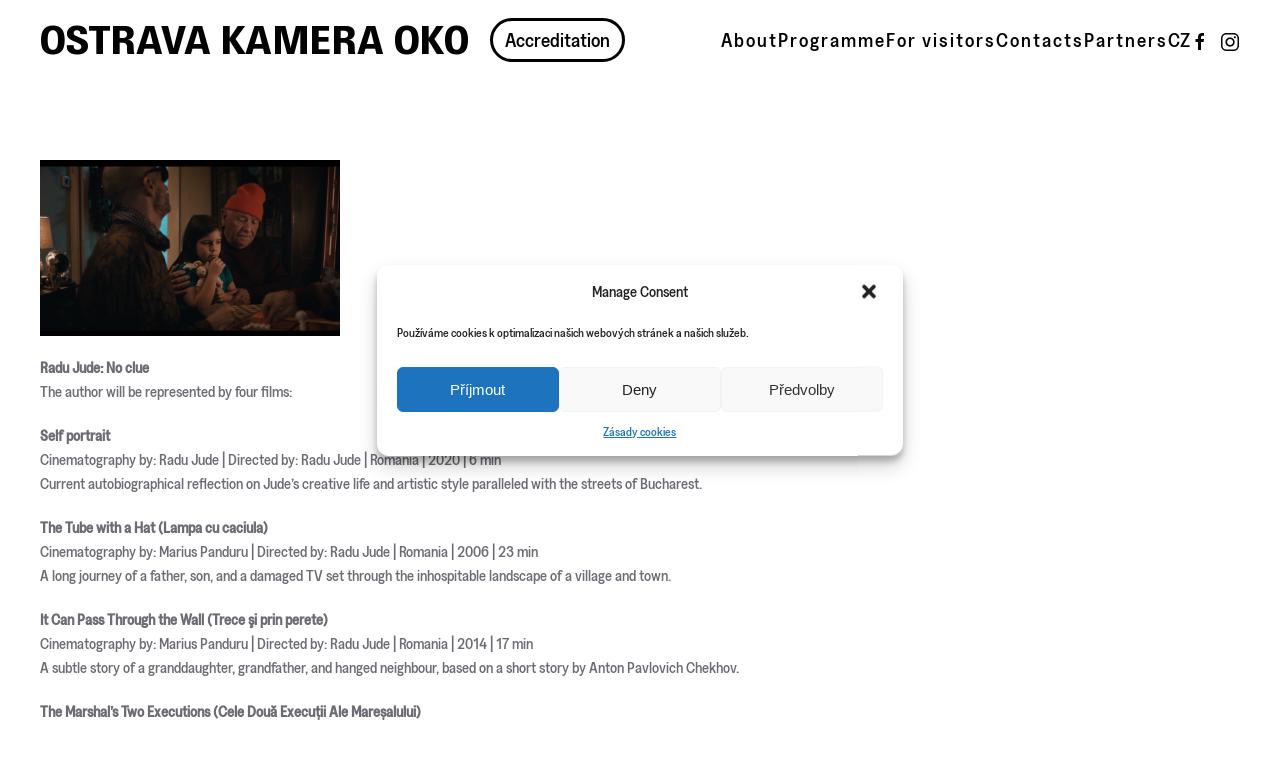

--- FILE ---
content_type: text/html; charset=UTF-8
request_url: https://ostravakameraoko.com/en/official-selection/radu-jude-no-clue/
body_size: 12394
content:
<!DOCTYPE html>
<html dir="ltr" lang="en-GB" prefix="og: https://ogp.me/ns# fb: http://ogp.me/ns/fb#">
    <head>
        <meta charset="UTF-8">
        <meta name="viewport" content="width=device-width, initial-scale=1">
        <link rel="icon" href="/wp-content/uploads/2017/05/kamera_oko_logo_new2016-02.png" sizes="any">
                <link rel="apple-touch-icon" href="/wp-content/uploads/2017/05/kamera_oko_logo_new2016-02.png">
                <title>Radu Jude: No clue | Ostrava Kamera Oko</title>

		<!-- All in One SEO 4.7.0 - aioseo.com -->
		<meta name="robots" content="max-image-preview:large" />
		<link rel="canonical" href="https://ostravakameraoko.com/en/official-selection/radu-jude-no-clue/" />
		<meta name="generator" content="All in One SEO (AIOSEO) 4.7.0" />
		<meta property="og:locale" content="en_GB" />
		<meta property="og:site_name" content="Ostrava Kamera Oko | International Cinematographers Film Festival" />
		<meta property="og:type" content="article" />
		<meta property="og:title" content="Radu Jude: No clue | Ostrava Kamera Oko" />
		<meta property="og:url" content="https://ostravakameraoko.com/en/official-selection/radu-jude-no-clue/" />
		<meta property="article:published_time" content="2020-09-10T11:13:05+00:00" />
		<meta property="article:modified_time" content="2020-09-10T21:33:08+00:00" />
		<meta name="twitter:card" content="summary" />
		<meta name="twitter:title" content="Radu Jude: No clue | Ostrava Kamera Oko" />
		<meta name="google" content="nositelinkssearchbox" />
		<script type="application/ld+json" class="aioseo-schema">
			{"@context":"https:\/\/schema.org","@graph":[{"@type":"BreadcrumbList","@id":"https:\/\/ostravakameraoko.com\/en\/official-selection\/radu-jude-no-clue\/#breadcrumblist","itemListElement":[{"@type":"ListItem","@id":"https:\/\/ostravakameraoko.com\/#listItem","position":1,"name":"Home","item":"https:\/\/ostravakameraoko.com\/","nextItem":"https:\/\/ostravakameraoko.com\/en\/official-selection\/#listItem"},{"@type":"ListItem","@id":"https:\/\/ostravakameraoko.com\/en\/official-selection\/#listItem","position":2,"name":"Official selection","item":"https:\/\/ostravakameraoko.com\/en\/official-selection\/","nextItem":"https:\/\/ostravakameraoko.com\/en\/official-selection\/radu-jude-no-clue\/#listItem","previousItem":"https:\/\/ostravakameraoko.com\/#listItem"},{"@type":"ListItem","@id":"https:\/\/ostravakameraoko.com\/en\/official-selection\/radu-jude-no-clue\/#listItem","position":3,"name":"Radu Jude: No clue","previousItem":"https:\/\/ostravakameraoko.com\/en\/official-selection\/#listItem"}]},{"@type":"Organization","@id":"https:\/\/ostravakameraoko.com\/#organization","name":"Ostrava Kamera Oko","description":"International Cinematographers Film Festival","url":"https:\/\/ostravakameraoko.com\/"},{"@type":"WebPage","@id":"https:\/\/ostravakameraoko.com\/en\/official-selection\/radu-jude-no-clue\/#webpage","url":"https:\/\/ostravakameraoko.com\/en\/official-selection\/radu-jude-no-clue\/","name":"Radu Jude: No clue | Ostrava Kamera Oko","inLanguage":"en-GB","isPartOf":{"@id":"https:\/\/ostravakameraoko.com\/#website"},"breadcrumb":{"@id":"https:\/\/ostravakameraoko.com\/en\/official-selection\/radu-jude-no-clue\/#breadcrumblist"},"datePublished":"2020-09-10T12:13:05+01:00","dateModified":"2020-09-10T22:33:08+01:00"},{"@type":"WebSite","@id":"https:\/\/ostravakameraoko.com\/#website","url":"https:\/\/ostravakameraoko.com\/","name":"Ostrava Kamera Oko","description":"International Cinematographers Film Festival","inLanguage":"en-GB","publisher":{"@id":"https:\/\/ostravakameraoko.com\/#organization"}}]}
		</script>
		<!-- All in One SEO -->

<link rel='dns-prefetch' href='//fonts.googleapis.com' />
<link rel="alternate" type="application/rss+xml" title="Ostrava Kamera Oko &raquo; Feed" href="https://ostravakameraoko.com/en/feed/" />
<link rel='stylesheet' id='wp-block-library-css' href='https://ostravakameraoko.com/wp-includes/css/dist/block-library/style.min.css?ver=6.6.4' type='text/css' media='all' />
<style id='classic-theme-styles-inline-css' type='text/css'>
/*! This file is auto-generated */
.wp-block-button__link{color:#fff;background-color:#32373c;border-radius:9999px;box-shadow:none;text-decoration:none;padding:calc(.667em + 2px) calc(1.333em + 2px);font-size:1.125em}.wp-block-file__button{background:#32373c;color:#fff;text-decoration:none}
</style>
<style id='global-styles-inline-css' type='text/css'>
:root{--wp--preset--aspect-ratio--square: 1;--wp--preset--aspect-ratio--4-3: 4/3;--wp--preset--aspect-ratio--3-4: 3/4;--wp--preset--aspect-ratio--3-2: 3/2;--wp--preset--aspect-ratio--2-3: 2/3;--wp--preset--aspect-ratio--16-9: 16/9;--wp--preset--aspect-ratio--9-16: 9/16;--wp--preset--color--black: #000000;--wp--preset--color--cyan-bluish-gray: #abb8c3;--wp--preset--color--white: #ffffff;--wp--preset--color--pale-pink: #f78da7;--wp--preset--color--vivid-red: #cf2e2e;--wp--preset--color--luminous-vivid-orange: #ff6900;--wp--preset--color--luminous-vivid-amber: #fcb900;--wp--preset--color--light-green-cyan: #7bdcb5;--wp--preset--color--vivid-green-cyan: #00d084;--wp--preset--color--pale-cyan-blue: #8ed1fc;--wp--preset--color--vivid-cyan-blue: #0693e3;--wp--preset--color--vivid-purple: #9b51e0;--wp--preset--gradient--vivid-cyan-blue-to-vivid-purple: linear-gradient(135deg,rgba(6,147,227,1) 0%,rgb(155,81,224) 100%);--wp--preset--gradient--light-green-cyan-to-vivid-green-cyan: linear-gradient(135deg,rgb(122,220,180) 0%,rgb(0,208,130) 100%);--wp--preset--gradient--luminous-vivid-amber-to-luminous-vivid-orange: linear-gradient(135deg,rgba(252,185,0,1) 0%,rgba(255,105,0,1) 100%);--wp--preset--gradient--luminous-vivid-orange-to-vivid-red: linear-gradient(135deg,rgba(255,105,0,1) 0%,rgb(207,46,46) 100%);--wp--preset--gradient--very-light-gray-to-cyan-bluish-gray: linear-gradient(135deg,rgb(238,238,238) 0%,rgb(169,184,195) 100%);--wp--preset--gradient--cool-to-warm-spectrum: linear-gradient(135deg,rgb(74,234,220) 0%,rgb(151,120,209) 20%,rgb(207,42,186) 40%,rgb(238,44,130) 60%,rgb(251,105,98) 80%,rgb(254,248,76) 100%);--wp--preset--gradient--blush-light-purple: linear-gradient(135deg,rgb(255,206,236) 0%,rgb(152,150,240) 100%);--wp--preset--gradient--blush-bordeaux: linear-gradient(135deg,rgb(254,205,165) 0%,rgb(254,45,45) 50%,rgb(107,0,62) 100%);--wp--preset--gradient--luminous-dusk: linear-gradient(135deg,rgb(255,203,112) 0%,rgb(199,81,192) 50%,rgb(65,88,208) 100%);--wp--preset--gradient--pale-ocean: linear-gradient(135deg,rgb(255,245,203) 0%,rgb(182,227,212) 50%,rgb(51,167,181) 100%);--wp--preset--gradient--electric-grass: linear-gradient(135deg,rgb(202,248,128) 0%,rgb(113,206,126) 100%);--wp--preset--gradient--midnight: linear-gradient(135deg,rgb(2,3,129) 0%,rgb(40,116,252) 100%);--wp--preset--font-size--small: 13px;--wp--preset--font-size--medium: 20px;--wp--preset--font-size--large: 36px;--wp--preset--font-size--x-large: 42px;--wp--preset--spacing--20: 0.44rem;--wp--preset--spacing--30: 0.67rem;--wp--preset--spacing--40: 1rem;--wp--preset--spacing--50: 1.5rem;--wp--preset--spacing--60: 2.25rem;--wp--preset--spacing--70: 3.38rem;--wp--preset--spacing--80: 5.06rem;--wp--preset--shadow--natural: 6px 6px 9px rgba(0, 0, 0, 0.2);--wp--preset--shadow--deep: 12px 12px 50px rgba(0, 0, 0, 0.4);--wp--preset--shadow--sharp: 6px 6px 0px rgba(0, 0, 0, 0.2);--wp--preset--shadow--outlined: 6px 6px 0px -3px rgba(255, 255, 255, 1), 6px 6px rgba(0, 0, 0, 1);--wp--preset--shadow--crisp: 6px 6px 0px rgba(0, 0, 0, 1);}:where(.is-layout-flex){gap: 0.5em;}:where(.is-layout-grid){gap: 0.5em;}body .is-layout-flex{display: flex;}.is-layout-flex{flex-wrap: wrap;align-items: center;}.is-layout-flex > :is(*, div){margin: 0;}body .is-layout-grid{display: grid;}.is-layout-grid > :is(*, div){margin: 0;}:where(.wp-block-columns.is-layout-flex){gap: 2em;}:where(.wp-block-columns.is-layout-grid){gap: 2em;}:where(.wp-block-post-template.is-layout-flex){gap: 1.25em;}:where(.wp-block-post-template.is-layout-grid){gap: 1.25em;}.has-black-color{color: var(--wp--preset--color--black) !important;}.has-cyan-bluish-gray-color{color: var(--wp--preset--color--cyan-bluish-gray) !important;}.has-white-color{color: var(--wp--preset--color--white) !important;}.has-pale-pink-color{color: var(--wp--preset--color--pale-pink) !important;}.has-vivid-red-color{color: var(--wp--preset--color--vivid-red) !important;}.has-luminous-vivid-orange-color{color: var(--wp--preset--color--luminous-vivid-orange) !important;}.has-luminous-vivid-amber-color{color: var(--wp--preset--color--luminous-vivid-amber) !important;}.has-light-green-cyan-color{color: var(--wp--preset--color--light-green-cyan) !important;}.has-vivid-green-cyan-color{color: var(--wp--preset--color--vivid-green-cyan) !important;}.has-pale-cyan-blue-color{color: var(--wp--preset--color--pale-cyan-blue) !important;}.has-vivid-cyan-blue-color{color: var(--wp--preset--color--vivid-cyan-blue) !important;}.has-vivid-purple-color{color: var(--wp--preset--color--vivid-purple) !important;}.has-black-background-color{background-color: var(--wp--preset--color--black) !important;}.has-cyan-bluish-gray-background-color{background-color: var(--wp--preset--color--cyan-bluish-gray) !important;}.has-white-background-color{background-color: var(--wp--preset--color--white) !important;}.has-pale-pink-background-color{background-color: var(--wp--preset--color--pale-pink) !important;}.has-vivid-red-background-color{background-color: var(--wp--preset--color--vivid-red) !important;}.has-luminous-vivid-orange-background-color{background-color: var(--wp--preset--color--luminous-vivid-orange) !important;}.has-luminous-vivid-amber-background-color{background-color: var(--wp--preset--color--luminous-vivid-amber) !important;}.has-light-green-cyan-background-color{background-color: var(--wp--preset--color--light-green-cyan) !important;}.has-vivid-green-cyan-background-color{background-color: var(--wp--preset--color--vivid-green-cyan) !important;}.has-pale-cyan-blue-background-color{background-color: var(--wp--preset--color--pale-cyan-blue) !important;}.has-vivid-cyan-blue-background-color{background-color: var(--wp--preset--color--vivid-cyan-blue) !important;}.has-vivid-purple-background-color{background-color: var(--wp--preset--color--vivid-purple) !important;}.has-black-border-color{border-color: var(--wp--preset--color--black) !important;}.has-cyan-bluish-gray-border-color{border-color: var(--wp--preset--color--cyan-bluish-gray) !important;}.has-white-border-color{border-color: var(--wp--preset--color--white) !important;}.has-pale-pink-border-color{border-color: var(--wp--preset--color--pale-pink) !important;}.has-vivid-red-border-color{border-color: var(--wp--preset--color--vivid-red) !important;}.has-luminous-vivid-orange-border-color{border-color: var(--wp--preset--color--luminous-vivid-orange) !important;}.has-luminous-vivid-amber-border-color{border-color: var(--wp--preset--color--luminous-vivid-amber) !important;}.has-light-green-cyan-border-color{border-color: var(--wp--preset--color--light-green-cyan) !important;}.has-vivid-green-cyan-border-color{border-color: var(--wp--preset--color--vivid-green-cyan) !important;}.has-pale-cyan-blue-border-color{border-color: var(--wp--preset--color--pale-cyan-blue) !important;}.has-vivid-cyan-blue-border-color{border-color: var(--wp--preset--color--vivid-cyan-blue) !important;}.has-vivid-purple-border-color{border-color: var(--wp--preset--color--vivid-purple) !important;}.has-vivid-cyan-blue-to-vivid-purple-gradient-background{background: var(--wp--preset--gradient--vivid-cyan-blue-to-vivid-purple) !important;}.has-light-green-cyan-to-vivid-green-cyan-gradient-background{background: var(--wp--preset--gradient--light-green-cyan-to-vivid-green-cyan) !important;}.has-luminous-vivid-amber-to-luminous-vivid-orange-gradient-background{background: var(--wp--preset--gradient--luminous-vivid-amber-to-luminous-vivid-orange) !important;}.has-luminous-vivid-orange-to-vivid-red-gradient-background{background: var(--wp--preset--gradient--luminous-vivid-orange-to-vivid-red) !important;}.has-very-light-gray-to-cyan-bluish-gray-gradient-background{background: var(--wp--preset--gradient--very-light-gray-to-cyan-bluish-gray) !important;}.has-cool-to-warm-spectrum-gradient-background{background: var(--wp--preset--gradient--cool-to-warm-spectrum) !important;}.has-blush-light-purple-gradient-background{background: var(--wp--preset--gradient--blush-light-purple) !important;}.has-blush-bordeaux-gradient-background{background: var(--wp--preset--gradient--blush-bordeaux) !important;}.has-luminous-dusk-gradient-background{background: var(--wp--preset--gradient--luminous-dusk) !important;}.has-pale-ocean-gradient-background{background: var(--wp--preset--gradient--pale-ocean) !important;}.has-electric-grass-gradient-background{background: var(--wp--preset--gradient--electric-grass) !important;}.has-midnight-gradient-background{background: var(--wp--preset--gradient--midnight) !important;}.has-small-font-size{font-size: var(--wp--preset--font-size--small) !important;}.has-medium-font-size{font-size: var(--wp--preset--font-size--medium) !important;}.has-large-font-size{font-size: var(--wp--preset--font-size--large) !important;}.has-x-large-font-size{font-size: var(--wp--preset--font-size--x-large) !important;}
:where(.wp-block-post-template.is-layout-flex){gap: 1.25em;}:where(.wp-block-post-template.is-layout-grid){gap: 1.25em;}
:where(.wp-block-columns.is-layout-flex){gap: 2em;}:where(.wp-block-columns.is-layout-grid){gap: 2em;}
:root :where(.wp-block-pullquote){font-size: 1.5em;line-height: 1.6;}
</style>
<link rel='stylesheet' id='contact-form-7-css' href='https://ostravakameraoko.com/wp-content/plugins/contact-form-7/includes/css/styles.css?ver=5.9.8' type='text/css' media='all' />
<link rel='stylesheet' id='timetable_sf_style-css' href='https://ostravakameraoko.com/wp-content/plugins/timetable/style/superfish.css?ver=6.6.4' type='text/css' media='all' />
<link rel='stylesheet' id='timetable_gtip2_style-css' href='https://ostravakameraoko.com/wp-content/plugins/timetable/style/jquery.qtip.css?ver=6.6.4' type='text/css' media='all' />
<link rel='stylesheet' id='timetable_style-css' href='https://ostravakameraoko.com/wp-content/plugins/timetable/style/style.css?ver=6.6.4' type='text/css' media='all' />
<link rel='stylesheet' id='timetable_event_template-css' href='https://ostravakameraoko.com/wp-content/plugins/timetable/style/event_template.css?ver=6.6.4' type='text/css' media='all' />
<link rel='stylesheet' id='timetable_responsive_style-css' href='https://ostravakameraoko.com/wp-content/plugins/timetable/style/responsive.css?ver=6.6.4' type='text/css' media='all' />
<link rel='stylesheet' id='timetable_font_lato-css' href='//fonts.googleapis.com/css?family=Lato%3A400%2C700&#038;ver=6.6.4' type='text/css' media='all' />
<link rel='stylesheet' id='wk-styles-css' href='https://ostravakameraoko.com/wp-content/plugins/widgetkit/cache/wk-styles-4f32e58b.css?ver=6.6.4' type='text/css' media='all' />
<link rel='stylesheet' id='cmplz-general-css' href='https://ostravakameraoko.com/wp-content/plugins/complianz-gdpr/assets/css/cookieblocker.min.css?ver=1725886731' type='text/css' media='all' />
<link href="https://ostravakameraoko.com/wp-content/themes/yootheme/css/theme.1.css?ver=1726174980" rel="stylesheet">
<script type="text/javascript" src="https://ostravakameraoko.com/wp-includes/js/jquery/jquery.min.js?ver=3.7.1" id="jquery-core-js"></script>
<script type="text/javascript" src="https://ostravakameraoko.com/wp-includes/js/jquery/jquery-migrate.min.js?ver=3.4.1" id="jquery-migrate-js"></script>
<script type="text/javascript" src="https://ostravakameraoko.com/wp-content/plugins/widgetkit/cache/uikit2-88c415e5.js?ver=6.6.4" id="uikit2-js"></script>
<script type="text/javascript" src="https://ostravakameraoko.com/wp-content/plugins/widgetkit/cache/wk-scripts-1c8b0ff4.js?ver=6.6.4" id="wk-scripts-js"></script>
<link rel="https://api.w.org/" href="https://ostravakameraoko.com/wp-json/" /><link rel="alternate" title="JSON" type="application/json" href="https://ostravakameraoko.com/wp-json/wp/v2/pages/9002" /><link rel="EditURI" type="application/rsd+xml" title="RSD" href="https://ostravakameraoko.com/xmlrpc.php?rsd" />
<meta name="generator" content="WordPress 6.6.4" />
<link rel='shortlink' href='https://ostravakameraoko.com/?p=9002' />
<link rel="alternate" title="oEmbed (JSON)" type="application/json+oembed" href="https://ostravakameraoko.com/wp-json/oembed/1.0/embed?url=https%3A%2F%2Fostravakameraoko.com%2Fen%2Fofficial-selection%2Fradu-jude-no-clue%2F" />
<link rel="alternate" title="oEmbed (XML)" type="text/xml+oembed" href="https://ostravakameraoko.com/wp-json/oembed/1.0/embed?url=https%3A%2F%2Fostravakameraoko.com%2Fen%2Fofficial-selection%2Fradu-jude-no-clue%2F&#038;format=xml" />
			<style>.cmplz-hidden {
					display: none !important;
				}</style><script src="https://ostravakameraoko.com/wp-content/themes/yootheme/vendor/assets/uikit/dist/js/uikit.min.js?ver=4.1.3"></script>
<script src="https://ostravakameraoko.com/wp-content/themes/yootheme/vendor/assets/uikit/dist/js/uikit-icons-fuse.min.js?ver=4.1.3"></script>
<script src="https://ostravakameraoko.com/wp-content/themes/yootheme/js/theme.js?ver=4.1.3"></script>
<script>window.yootheme ||= {}; var $theme = yootheme.theme = {"i18n":{"close":{"label":"Close"},"totop":{"label":"Back to top"},"marker":{"label":"Open"},"navbarToggleIcon":{"label":"Open menu"},"paginationPrevious":{"label":"Previous page"},"paginationNext":{"label":"Next page"},"searchIcon":{"toggle":"Open Search","submit":"Submit Search"},"slider":{"next":"Next slide","previous":"Previous slide","slideX":"Slide %s","slideLabel":"%s of %s"},"slideshow":{"next":"Next slide","previous":"Previous slide","slideX":"Slide %s","slideLabel":"%s of %s"},"lightboxPanel":{"next":"Next slide","previous":"Previous slide","slideLabel":"%s of %s","close":"Close"}}};</script>
<!-- Meta Pixel Code -->
<script>
!function(f,b,e,v,n,t,s)
{if(f.fbq)return;n=f.fbq=function(){n.callMethod?
n.callMethod.apply(n,arguments):n.queue.push(arguments)};
if(!f._fbq)f._fbq=n;n.push=n;n.loaded=!0;n.version='2.0';
n.queue=[];t=b.createElement(e);t.async=!0;
t.src=v;s=b.getElementsByTagName(e)[0];
s.parentNode.insertBefore(t,s)}(window, document,'script',
'https://connect.facebook.net/en_US/fbevents.js');
fbq('init', '258460287190995');
fbq('track', 'PageView');
</script>
<noscript><img height="1" width="1" style="display:none"
src="https://www.facebook.com/tr?id=258460287190995&ev=PageView&noscript=1"
/></noscript>
<!-- End Meta Pixel Code —>
		
<!-- Meta Pixel Code -->
<script>
!function(f,b,e,v,n,t,s)
{if(f.fbq)return;n=f.fbq=function(){n.callMethod?
n.callMethod.apply(n,arguments):n.queue.push(arguments)};
if(!f._fbq)f._fbq=n;n.push=n;n.loaded=!0;n.version='2.0';
n.queue=[];t=b.createElement(e);t.async=!0;
t.src=v;s=b.getElementsByTagName(e)[0];
s.parentNode.insertBefore(t,s)}(window, document,'script',
'https://connect.facebook.net/en_US/fbevents.js');
fbq('init', '1360675398192650');
fbq('track', 'PageView');
</script>
<noscript><img height="1" width="1" style="display:none"
src="https://www.facebook.com/tr?id=1360675398192650&ev=PageView&noscript=1"
/></noscript>
<!-- End Meta Pixel Code -->

<script type="text/plain" data-service="google-analytics" data-category="statistics" async data-cmplz-src="https://www.googletagmanager.com/gtag/js?id=G-JEZ9M5VLEY"></script>
<script>
  window.dataLayer = window.dataLayer || [];
  function gtag(){dataLayer.push(arguments);}
  gtag('js', new Date());

  gtag('config', 'G-JEZ9M5VLEY');
</script>		<style type="text/css" id="wp-custom-css">
			@font-face {
    font-family: "correspondance";
    src: url("https://ostravakameraoko.com/wp-content/themes/yootheme/fonts/correspondance.woff2") format("woff2"); }

@font-face {
    font-family: "greed";
    src: url("https://ostravakameraoko.com/wp-content/themes/yootheme/fonts/Greed-Medium.woff2") format("woff2"); }

@media screen and (max-width: 960px) {
  .uk-navbar-left {
			margin: 15px 0 15px 0;
  }
}

#logo a {
	font-family: "correspondance";
	font-size: 20px;
	text-decoration: none;
	/* color: white*/
}

#accre {
	padding-left: 20px;
}

#ontop {
	display: none;
}

#polylang-4 > ul {
	padding-left: 0;
}

.ch-lng li {
	list-style: none;	
}

.ch-lng li a:hover {
	text-decoration: none;
}

#polylang-2 > ul {
	list-style: none;
	padding-left: 0;
}

#polylang-2 > ul a:hover {
	text-decoration: none;
}

html {text-align: justify;}

/*
body:not(.home) > div > div.tm-header {
    border-bottom: 1px solid #e5e5e7;}
*/
h1.uk-article-title {display:none;}

a.uk-button-secondary {background-color:rgb(221, 221, 221) !important; color:#6c6d74 !important; }

.wk-panel h3.wk-panel-title a {    font-size: 16px;
    line-height: 1.4;
    font-family: 'Poppins';
    font-weight: 600;
    text-transform: uppercase;
    letter-spacing: 1px; text-transform:uppercase; text-align:justify !important; }

h2.uk-article-title  {text-align:left;}

.category .uk-article {min-height:800px;}

.uk-tile{padding-left:0px !important;}

h1.uk-article-title {    font-size: 26px;
    line-height: 1.2;
    font-family: 'Poppins';
    font-weight: 600;
    text-transform: uppercase;}

#nezobrazovat {display:none;}


.news1 { font-size: 12px;
    color: #2d2e33;
    font-family: 'Poppins';
    font-weight: 600;
    text-transform: uppercase;
    letter-spacing: 2px;
padding: 10px;
    min-width: 265px;
    margin-right: 10px;
}

.news2 {
    margin: 0;
    border: 0;
    overflow: visible;
    font: inherit;
    color: inherit;
    display: inline-block;
    box-sizing: border-box;
    padding: 0 20px;
    vertical-align: middle;
    font-size: 12px;
    line-height: 38px;
    text-align: center;
    text-decoration: none;
    -webkit-transition: .1s ease-in-out;
    transition: .1s ease-in-out;
    -webkit-transition-property: color,background-color,border-color,box-shadow;
    transition-property: color,background-color,border-color,box-shadow;
    font-family: 'Poppins';
    font-weight: 600;
    text-transform: uppercase;
    letter-spacing: 2px;
    background-origin: border-box;
cursor: pointer;
}

@media(min-width:960px){
	.uk-responsive-height {
    max-width: 66px !important;
}
}

.wk-modal-caption {
    color: black !important; }

.page-id-704 .uk-grid.uk-form div  {
    margin-left:40px; margin-bottom:20px; }

.page-id-704 .uk-grid.uk-form div:nth-child(7), .page-id-704 .uk-grid.uk-form div:nth-child(8) {
    max-width: 320px;
}



.page-id-704 .captcha > div {
    margin-left: -120px !important;
    margin-right: 50px !important;
    display: inline-block !important;
}
.page-id-704 .captcha > p {
    display: inline-block !important;
}

.page-id-704 .captcha > p > input {
    height: 74px;
    width: 250px;
}
.kviz {
       min-width: 20px;width: 20px !important;
}

div.tt_event_page_left > h3.tt_event_margin_top_27 > span  {display:none;}

/*
.tt_event_theme_page h2, .tt_event_theme_page h3, .tt_event_theme_page h4, .tt_event_theme_page h5 {
        font-family: 'Poppins' !important;
}
*/

#programzalozky {display:none;}

.wk-button { border: 1px solid rgba(0,0,0,.0)!important;
    border-radius: 0px;
    background-color: rgb(221, 221, 221) !important;
    color: #6c6d74 !important;
    display: inline-block;
    box-sizing: border-box;
    padding: 0 20px;
    vertical-align: middle;
    font-size: 12px;
    line-height: 38px;
    text-align: center;
    text-decoration: none;
    -webkit-transition: .1s ease-in-out;
    transition: .1s ease-in-out;
    -webkit-transition-property: color,background-color,border-color,box-shadow;
    transition-property: color,background-color,border-color,box-shadow;
    font-family: 'Poppins';
    font-weight: 500;
    text-transform: uppercase;
    letter-spacing: 2px;
    background-origin: border-box;}


.soutez label {text-transform:uppercase;font-size:16px;}

.soutez label span {text-transform:none;font-size:14px;font-weight:500;display:block;}
.tabs_box_navigation.events_categories_filter ul li a {text-align:left;}

body.page-id-2921 .timetable_clearfix.tabs_box_navigation.events_filter.tt_responsive, body.page-id-3383 .timetable_clearfix.tabs_box_navigation.events_categories_filter.tt_responsive {display:none;}

.tt_timetable .event, .tt_timetable .event a, .tt_timetable .event .event_header, .tt_timetable .hours {
color:black !important;}


.hosti .wk-overlay-hover:hover {    opacity: 0.65 !important;}

.hosti .wk-overlay-background {
    background: rgba(0,0,0,0.5) !important;
    color: #fff !important; }

body.page-id-2941 .wk-grid p strong , body.page-id-2941 .wk-grid p b {font-weight:400 !important;}

.hoste h3 {color:black !important; font-weight: 500 !important;
    text-transform: uppercase !important;
    letter-spacing: 2px !important;     font-size: 12px !important;
    font-family: 'Poppins' !important;}
.hoste figure:hover {cursor:pointer;}

body.page-id-3950 h1.uk-article-title,
body.page-id-4029 h1.uk-article-title,
body.page-id-3943 h1.uk-article-title, 
body.page-id-3924 h1.uk-article-title, 
body.page-id-3945 h1.uk-article-title, 
body.page-id-6712 h1.uk-article-title,
body.page-id-7621 h1.uk-article-title,
body.page-id-7458 h1.uk-article-title,
body.page-id-7499 h1.uk-article-title,
body.page-id-7566 h1.uk-article-title,
body.page-id-7596 h1.uk-article-title,
body.page-id-7613 h1.uk-article-title
{display:none;}

/*
body.page-id-3010 h1, body.page-id-3010 h2, body.page-id-3010 h3, body.page-id-3010 h4, 
body.page-id-3894 h1, body.page-id-3894 h2, body.page-id-3894 h3, body.page-id-3894 h4*/

/*
h1, h2, h3,h4
{
    font-size: 16px !important;
    line-height: 1.4 !important;
    font-family: 'Poppins' !important;
    font-weight: 600 !important;
    text-transform: uppercase !important;
    letter-spacing: 1px !important;
}


form {font-family: 'Poppins';}
*/
form label b, form label strong {font-weight:400 !important;}
form label span {text-transform:uppercase !important; font-size:12px !important;}


body.page-id-105 .uk-grid.uk-text-center {align-items: baseline;} 		</style>
		
<!-- START - Open Graph and Twitter Card Tags 3.3.3 -->
 <!-- Facebook Open Graph -->
  <meta property="og:locale" content="en_GB"/>
  <meta property="og:site_name" content="Ostrava Kamera Oko"/>
  <meta property="og:title" content="Radu Jude: No clue"/>
  <meta property="og:url" content="https://ostravakameraoko.com/en/official-selection/radu-jude-no-clue/"/>
  <meta property="og:type" content="article"/>
  <meta property="og:description" content="Radu Jude: No clue
The author will be represented by four films: 

Self portrait
Cinematography by: Radu Jude | Directed by: Radu Jude | Romania | 2020 | 6 min 
Current autobiographical reflection on Jude&#039;s creative life and artistic style paralleled with the streets of Bucharest. 

The Tube"/>
  <meta property="og:image" content="https://ostravakameraoko.com/wp-content/uploads/2020/09/Trece-si-prin-perete-3.jpg"/>
  <meta property="og:image:url" content="https://ostravakameraoko.com/wp-content/uploads/2020/09/Trece-si-prin-perete-3.jpg"/>
  <meta property="og:image:secure_url" content="https://ostravakameraoko.com/wp-content/uploads/2020/09/Trece-si-prin-perete-3.jpg"/>
  <meta property="article:publisher" content="http://www.facebook.com/ostravakameraoko"/>
 <!-- Google+ / Schema.org -->
  <meta itemprop="name" content="Radu Jude: No clue"/>
  <meta itemprop="headline" content="Radu Jude: No clue"/>
  <meta itemprop="description" content="Radu Jude: No clue
The author will be represented by four films: 

Self portrait
Cinematography by: Radu Jude | Directed by: Radu Jude | Romania | 2020 | 6 min 
Current autobiographical reflection on Jude&#039;s creative life and artistic style paralleled with the streets of Bucharest. 

The Tube"/>
  <meta itemprop="image" content="https://ostravakameraoko.com/wp-content/uploads/2020/09/Trece-si-prin-perete-3.jpg"/>
  <!--<meta itemprop="publisher" content="Ostrava Kamera Oko"/>--> <!-- To solve: The attribute publisher.itemtype has an invalid value -->
 <!-- Twitter Cards -->
  <meta name="twitter:title" content="Radu Jude: No clue"/>
  <meta name="twitter:url" content="https://ostravakameraoko.com/en/official-selection/radu-jude-no-clue/"/>
  <meta name="twitter:description" content="Radu Jude: No clue
The author will be represented by four films: 

Self portrait
Cinematography by: Radu Jude | Directed by: Radu Jude | Romania | 2020 | 6 min 
Current autobiographical reflection on Jude&#039;s creative life and artistic style paralleled with the streets of Bucharest. 

The Tube"/>
  <meta name="twitter:image" content="https://ostravakameraoko.com/wp-content/uploads/2020/09/Trece-si-prin-perete-3.jpg"/>
  <meta name="twitter:card" content="summary_large_image"/>
  <meta name="twitter:site" content="@http://www.twitter.com/okofilmfest"/>
 <!-- SEO -->
 <!-- Misc. tags -->
 <!-- is_singular -->
<!-- END - Open Graph and Twitter Card Tags 3.3.3 -->
	
    </head>
    <body data-rsssl=1 data-cmplz=1 class="page-template-default page page-id-9002 page-child parent-pageid-9026 ">
        
        <div class="uk-hidden-visually uk-notification uk-notification-top-left uk-width-auto">
            <div class="uk-notification-message">
                <a href="#tm-main">Skip to main content</a>
            </div>
        </div>
    
        
        
        <div class="tm-page">

                        


<header class="tm-header-mobile uk-hidden@m" uk-header>


    
        <div class="uk-navbar-container">

            <div class="uk-container uk-container-expand">
                <nav class="uk-navbar" uk-navbar="{&quot;container&quot;:&quot;.tm-header-mobile&quot;,&quot;boundary&quot;:&quot;.tm-header-mobile .uk-navbar-container&quot;}">

                                        <div class="uk-navbar-left">

                                                    <a href="https://ostravakameraoko.com/en/" aria-label="Back to home" class="uk-logo uk-navbar-item">
    <img alt loading="eager" width="195" src="https://ostravakameraoko.com/wp-content/uploads/2024/09/OKO.png"></a>                        
                        
                    </div>
                    
                    
                                        <div class="uk-navbar-right">

                                                    <a uk-toggle href="#tm-dialog-mobile" class="uk-navbar-toggle">

        
        <div uk-navbar-toggle-icon></div>

        
    </a>                        
                        
                    </div>
                    
                </nav>
            </div>

        </div>

    



        <div id="tm-dialog-mobile" uk-offcanvas="container: true; overlay: true" mode="slide">
        <div class="uk-offcanvas-bar uk-flex uk-flex-column">

                        <button class="uk-offcanvas-close uk-close-large" type="button" uk-close uk-toggle="cls: uk-close-large; mode: media; media: @s"></button>
            
                        <div class="uk-margin-auto-bottom">
                
<div class="uk-grid uk-child-width-1-1" uk-grid>    <div>
<div class="uk-panel widget widget_nav_menu" id="nav_menu-3">

    
    
<ul class="uk-nav uk-nav-default">
    
	<li class="menu-item menu-item-type-custom menu-item-object-custom menu-item-home"><a href="https://ostravakameraoko.com/en/#about" uk-scroll> About</a></li>
	<li class="menu-item menu-item-type-custom menu-item-object-custom menu-item-home"><a href="https://ostravakameraoko.com/en/#programme" uk-scroll> Programme</a></li>
	<li class="menu-item menu-item-type-custom menu-item-object-custom menu-item-home"><a href="https://ostravakameraoko.com/en/#forvisitors" uk-scroll> For visitors</a></li>
	<li class="menu-item menu-item-type-custom menu-item-object-custom menu-item-home"><a href="https://ostravakameraoko.com/en/#contacts" uk-scroll> Contacts</a></li>
	<li class="menu-item menu-item-type-custom menu-item-object-custom menu-item-home"><a href="https://ostravakameraoko.com/en/#partners" uk-scroll> Partners</a></li></ul>

</div>
</div>    <div>
<div class="uk-panel widget widget_polylang" id="polylang-2">

    
    <ul>
	<li class="lang-item lang-item-11 lang-item-cs no-translation lang-item-first"><a  lang="cs-CZ" hreflang="cs-CZ" href="https://ostravakameraoko.com/">CZ</a></li>
</ul>

</div>
</div>    <div>
<div class="uk-panel">

    
    <ul class="uk-flex-inline uk-flex-middle uk-flex-nowrap" uk-grid>                    <li><a href="http://www.facebook.com/ostravakameraoko" class="uk-preserve-width uk-icon-link" rel="noreferrer" target="_blank"><span uk-icon="icon: facebook;"></span></a></li>
                    <li><a href="https://www.instagram.com/ostravakameraoko/" class="uk-preserve-width uk-icon-link" rel="noreferrer" target="_blank"><span uk-icon="icon: instagram;"></span></a></li>
            </ul>
</div>
</div></div>            </div>
            
            
        </div>
    </div>
    
    
    

</header>





<header class="tm-header uk-visible@m" uk-header>



    
        <div class="uk-navbar-container">

            <div class="uk-container uk-container-expand">
                <nav class="uk-navbar" uk-navbar="{&quot;align&quot;:&quot;left&quot;,&quot;container&quot;:&quot;.tm-header&quot;,&quot;boundary&quot;:&quot;.tm-header .uk-navbar-container&quot;}">

                                        <div class="uk-navbar-left">

                                                    
<div class="uk-navbar-item widget widget_custom_html" id="custom_html-2">

    
    <div class="textwidget custom-html-widget"><div id="logo" style="font-family:'correspondance'"><a href="/" style="font-size:3.1vw">Ostrava Kamera Oko</a></div></div>
</div>

<div class="uk-navbar-item widget widget_custom_html" id="custom_html-10">

    
    <div class="textwidget custom-html-widget"><a id="accre" target="_blank" href="https://connect.boomevents.org/event/3583c08fc4c74b0ca552fc72b06ad92f" style="text-decoration: none" rel="noopener"><btn style="font-family:'greed'; color: #000000; border: 3px solid black; border-radius: 25px; padding: 8px 12px; cursor: pointer;">Accreditation</btn></a></div>
</div>
                        
                        
                        
                    </div>
                    
                    
                                        <div class="uk-navbar-right">

                                                    
<ul class="uk-navbar-nav">
    
	<li class="menu-item menu-item-type-custom menu-item-object-custom menu-item-home"><a href="https://ostravakameraoko.com/en/#about" uk-scroll> About</a></li>
	<li class="menu-item menu-item-type-custom menu-item-object-custom menu-item-home"><a href="https://ostravakameraoko.com/en/#programme" uk-scroll> Programme</a></li>
	<li class="menu-item menu-item-type-custom menu-item-object-custom menu-item-home"><a href="https://ostravakameraoko.com/en/#forvisitors" uk-scroll> For visitors</a></li>
	<li class="menu-item menu-item-type-custom menu-item-object-custom menu-item-home"><a href="https://ostravakameraoko.com/en/#contacts" uk-scroll> Contacts</a></li>
	<li class="menu-item menu-item-type-custom menu-item-object-custom menu-item-home"><a href="https://ostravakameraoko.com/en/#partners" uk-scroll> Partners</a></li></ul>

<div class="uk-navbar-item ch-lng widget widget_polylang" id="polylang-4">

    
    <ul>
	<li class="lang-item lang-item-11 lang-item-cs no-translation lang-item-first"><a  lang="cs-CZ" hreflang="cs-CZ" href="https://ostravakameraoko.com/">CZ</a></li>
</ul>

</div>
                        
                                                    
<div class="uk-navbar-item">

    
    <ul class="uk-flex-inline uk-flex-middle uk-flex-nowrap uk-grid-small" uk-grid>                    <li><a href="http://www.facebook.com/ostravakameraoko" class="uk-preserve-width uk-icon-link" rel="noreferrer" target="_blank"><span uk-icon="icon: facebook;"></span></a></li>
                    <li><a href="https://www.instagram.com/ostravakameraoko/" class="uk-preserve-width uk-icon-link" rel="noreferrer" target="_blank"><span uk-icon="icon: instagram;"></span></a></li>
            </ul>
</div>
                        
                    </div>
                    
                </nav>
            </div>

        </div>

    







</header>

            
            
            <main id="tm-main"  class="tm-main uk-section uk-section-default" uk-height-viewport="expand: true">

                                <div class="uk-container">

                    
                            
                
<article id="post-9002" class="uk-article post-9002 page type-page status-publish hentry" typeof="Article" vocab="https://schema.org/">

    <meta property="name" content="Radu Jude: No clue">
    <meta property="author" typeof="Person" content="srubarova">
    <meta property="dateModified" content="2020-09-10T22:33:08+01:00">
    <meta class="uk-margin-remove-adjacent" property="datePublished" content="2020-09-10T12:13:05+01:00">

    
    <h1 class="uk-article-title">Radu Jude: No clue</h1>
    <div class="uk-margin-medium" property="text">

        
        <p><img fetchpriority="high" decoding="async" class="wp-image-7388 size-medium" src="https://ostravakameraoko.com/wp-content/uploads/2020/09/Trece-si-prin-perete-3.jpg" alt="" width="300" height="300" /></p>
<p><strong>Radu Jude: No clue</strong><br />
The author will be represented by four films: </p>
<p><strong>Self portrait</strong><br />
Cinematography by: Radu Jude | Directed by: Radu Jude | Romania | 2020 | 6 min<br />
Current autobiographical reflection on Jude&#8217;s creative life and artistic style paralleled with the streets of Bucharest. </p>
<p><strong>The Tube with a Hat (Lampa cu caciula)</strong><br />
Cinematography by: Marius Panduru | Directed by: Radu Jude | Romania | 2006 | 23 min<br />
A long journey of a father, son, and a damaged TV set through the inhospitable landscape of a village and town.</p>
<p><strong>It Can Pass Through the Wall (Trece şi prin perete) </strong><br />
Cinematography by: Marius Panduru | Directed by: Radu Jude | Romania | 2014 | 17 min<br />
A subtle story of a granddaughter, grandfather, and hanged neighbour, based on a short story by Anton Pavlovich Chekhov.</p>
<p><strong>The Marshal&#8217;s Two Executions (Cele Două Execuții Ale Mareșalului)</strong><br />
Cinematography by: Ovidiu Gologan | Directed by: Radu Jude | Romania | 2018 | 10 min<br />
The film is a confrontation of two views on the execution of General Antonescu, the leader of Romania during World War II. The film compares silent black-and-white shots of the event, as captured in 1946 by cinematographer Ovidiu Gologan, and scenes from a biographical film made about Antonescu in 1994 by Sergio Nicolaescu.</p>

        
    </div>

</article>
        
                        
                </div>
                
            </main>

            
                        <footer>
                <!-- Builder #footer --><style class="uk-margin-remove-adjacent">#footer\#0 { font-family: 'greed'; color: #000000; text-align: left; } </style>
<div class="uk-section-default uk-section">
    
        
        
        
            
                                <div class="uk-container">                
                    <div class="uk-grid-margin uk-container uk-container-small"><div class="uk-grid tm-grid-expand uk-child-width-1-1">
<div class="uk-width-1-1">
    
        
            
            
            
                
                    <div id="footer#0"><span>© 2024 Kamera Oko • webmasters: <a href="http://rostanetek.cz">rostanetek.cz</a>, <a href="http://jlevanszky.com">Jakub Levánszký</a> • art director: <a href="https://www.instagram.com/matejsumec/">Matěj Sumec</a></span></div>
                
            
        
    
</div></div></div>
                                </div>                
            
        
    
</div>            </footer>
            
        </div>

        
        
<!-- Consent Management powered by Complianz | GDPR/CCPA Cookie Consent https://wordpress.org/plugins/complianz-gdpr -->
<div id="cmplz-cookiebanner-container"><div class="cmplz-cookiebanner cmplz-hidden banner-1 bottom-right-minimal optin cmplz-bottom-right cmplz-categories-type-view-preferences" aria-modal="true" data-nosnippet="true" role="dialog" aria-live="polite" aria-labelledby="cmplz-header-1-optin" aria-describedby="cmplz-message-1-optin">
	<div class="cmplz-header">
		<div class="cmplz-logo"></div>
		<div class="cmplz-title" id="cmplz-header-1-optin">Manage Consent</div>
		<div class="cmplz-close" tabindex="0" role="button" aria-label="Close dialogue">
			<svg aria-hidden="true" focusable="false" data-prefix="fas" data-icon="times" class="svg-inline--fa fa-times fa-w-11" role="img" xmlns="http://www.w3.org/2000/svg" viewBox="0 0 352 512"><path fill="currentColor" d="M242.72 256l100.07-100.07c12.28-12.28 12.28-32.19 0-44.48l-22.24-22.24c-12.28-12.28-32.19-12.28-44.48 0L176 189.28 75.93 89.21c-12.28-12.28-32.19-12.28-44.48 0L9.21 111.45c-12.28 12.28-12.28 32.19 0 44.48L109.28 256 9.21 356.07c-12.28 12.28-12.28 32.19 0 44.48l22.24 22.24c12.28 12.28 32.2 12.28 44.48 0L176 322.72l100.07 100.07c12.28 12.28 32.2 12.28 44.48 0l22.24-22.24c12.28-12.28 12.28-32.19 0-44.48L242.72 256z"></path></svg>
		</div>
	</div>

	<div class="cmplz-divider cmplz-divider-header"></div>
	<div class="cmplz-body">
		<div class="cmplz-message" id="cmplz-message-1-optin">Používáme cookies k optimalizaci našich webových stránek a našich služeb.</div>
		<!-- categories start -->
		<div class="cmplz-categories">
			<details class="cmplz-category cmplz-functional" >
				<summary>
						<span class="cmplz-category-header">
							<span class="cmplz-category-title">Funkční</span>
							<span class='cmplz-always-active'>
								<span class="cmplz-banner-checkbox">
									<input type="checkbox"
										   id="cmplz-functional-optin"
										   data-category="cmplz_functional"
										   class="cmplz-consent-checkbox cmplz-functional"
										   size="40"
										   value="1"/>
									<label class="cmplz-label" for="cmplz-functional-optin" tabindex="0"><span class="screen-reader-text">Funkční</span></label>
								</span>
								Always active							</span>
							<span class="cmplz-icon cmplz-open">
								<svg xmlns="http://www.w3.org/2000/svg" viewBox="0 0 448 512"  height="18" ><path d="M224 416c-8.188 0-16.38-3.125-22.62-9.375l-192-192c-12.5-12.5-12.5-32.75 0-45.25s32.75-12.5 45.25 0L224 338.8l169.4-169.4c12.5-12.5 32.75-12.5 45.25 0s12.5 32.75 0 45.25l-192 192C240.4 412.9 232.2 416 224 416z"/></svg>
							</span>
						</span>
				</summary>
				<div class="cmplz-description">
					<span class="cmplz-description-functional">The technical storage or access is strictly necessary for the legitimate purpose of enabling the use of a specific service explicitly requested by the subscriber or user, or for the sole purpose of carrying out the transmission of a communication over an electronic communications network.</span>
				</div>
			</details>

			<details class="cmplz-category cmplz-preferences" >
				<summary>
						<span class="cmplz-category-header">
							<span class="cmplz-category-title">Preferences</span>
							<span class="cmplz-banner-checkbox">
								<input type="checkbox"
									   id="cmplz-preferences-optin"
									   data-category="cmplz_preferences"
									   class="cmplz-consent-checkbox cmplz-preferences"
									   size="40"
									   value="1"/>
								<label class="cmplz-label" for="cmplz-preferences-optin" tabindex="0"><span class="screen-reader-text">Preferences</span></label>
							</span>
							<span class="cmplz-icon cmplz-open">
								<svg xmlns="http://www.w3.org/2000/svg" viewBox="0 0 448 512"  height="18" ><path d="M224 416c-8.188 0-16.38-3.125-22.62-9.375l-192-192c-12.5-12.5-12.5-32.75 0-45.25s32.75-12.5 45.25 0L224 338.8l169.4-169.4c12.5-12.5 32.75-12.5 45.25 0s12.5 32.75 0 45.25l-192 192C240.4 412.9 232.2 416 224 416z"/></svg>
							</span>
						</span>
				</summary>
				<div class="cmplz-description">
					<span class="cmplz-description-preferences">The technical storage or access is necessary for the legitimate purpose of storing preferences that are not requested by the subscriber or user.</span>
				</div>
			</details>

			<details class="cmplz-category cmplz-statistics" >
				<summary>
						<span class="cmplz-category-header">
							<span class="cmplz-category-title">Statistics</span>
							<span class="cmplz-banner-checkbox">
								<input type="checkbox"
									   id="cmplz-statistics-optin"
									   data-category="cmplz_statistics"
									   class="cmplz-consent-checkbox cmplz-statistics"
									   size="40"
									   value="1"/>
								<label class="cmplz-label" for="cmplz-statistics-optin" tabindex="0"><span class="screen-reader-text">Statistics</span></label>
							</span>
							<span class="cmplz-icon cmplz-open">
								<svg xmlns="http://www.w3.org/2000/svg" viewBox="0 0 448 512"  height="18" ><path d="M224 416c-8.188 0-16.38-3.125-22.62-9.375l-192-192c-12.5-12.5-12.5-32.75 0-45.25s32.75-12.5 45.25 0L224 338.8l169.4-169.4c12.5-12.5 32.75-12.5 45.25 0s12.5 32.75 0 45.25l-192 192C240.4 412.9 232.2 416 224 416z"/></svg>
							</span>
						</span>
				</summary>
				<div class="cmplz-description">
					<span class="cmplz-description-statistics">The technical storage or access that is used exclusively for statistical purposes.</span>
					<span class="cmplz-description-statistics-anonymous">The technical storage or access that is used exclusively for anonymous statistical purposes. Without a subpoena, voluntary compliance on the part of your Internet Service Provider, or additional records from a third party, information stored or retrieved for this purpose alone cannot usually be used to identify you.</span>
				</div>
			</details>
			<details class="cmplz-category cmplz-marketing" >
				<summary>
						<span class="cmplz-category-header">
							<span class="cmplz-category-title">Marketing</span>
							<span class="cmplz-banner-checkbox">
								<input type="checkbox"
									   id="cmplz-marketing-optin"
									   data-category="cmplz_marketing"
									   class="cmplz-consent-checkbox cmplz-marketing"
									   size="40"
									   value="1"/>
								<label class="cmplz-label" for="cmplz-marketing-optin" tabindex="0"><span class="screen-reader-text">Marketing</span></label>
							</span>
							<span class="cmplz-icon cmplz-open">
								<svg xmlns="http://www.w3.org/2000/svg" viewBox="0 0 448 512"  height="18" ><path d="M224 416c-8.188 0-16.38-3.125-22.62-9.375l-192-192c-12.5-12.5-12.5-32.75 0-45.25s32.75-12.5 45.25 0L224 338.8l169.4-169.4c12.5-12.5 32.75-12.5 45.25 0s12.5 32.75 0 45.25l-192 192C240.4 412.9 232.2 416 224 416z"/></svg>
							</span>
						</span>
				</summary>
				<div class="cmplz-description">
					<span class="cmplz-description-marketing">The technical storage or access is required to create user profiles to send advertising, or to track the user on a website or across several websites for similar marketing purposes.</span>
				</div>
			</details>
		</div><!-- categories end -->
			</div>

	<div class="cmplz-links cmplz-information">
		<a class="cmplz-link cmplz-manage-options cookie-statement" href="#" data-relative_url="#cmplz-manage-consent-container">Manage options</a>
		<a class="cmplz-link cmplz-manage-third-parties cookie-statement" href="#" data-relative_url="#cmplz-cookies-overview">Manage services</a>
		<a class="cmplz-link cmplz-manage-vendors tcf cookie-statement" href="#" data-relative_url="#cmplz-tcf-wrapper">Manage {vendor_count} vendors</a>
		<a class="cmplz-link cmplz-external cmplz-read-more-purposes tcf" target="_blank" rel="noopener noreferrer nofollow" href="https://cookiedatabase.org/tcf/purposes/">Read more about these purposes</a>
			</div>

	<div class="cmplz-divider cmplz-footer"></div>

	<div class="cmplz-buttons">
		<button class="cmplz-btn cmplz-accept">Příjmout</button>
		<button class="cmplz-btn cmplz-deny">Deny</button>
		<button class="cmplz-btn cmplz-view-preferences">Předvolby</button>
		<button class="cmplz-btn cmplz-save-preferences">Uložit předvolby</button>
		<a class="cmplz-btn cmplz-manage-options tcf cookie-statement" href="#" data-relative_url="#cmplz-manage-consent-container">Předvolby</a>
			</div>

	<div class="cmplz-links cmplz-documents">
		<a class="cmplz-link cookie-statement" href="#" data-relative_url="">{title}</a>
		<a class="cmplz-link privacy-statement" href="#" data-relative_url="">{title}</a>
		<a class="cmplz-link impressum" href="#" data-relative_url="">{title}</a>
			</div>

</div>
</div>
					<div id="cmplz-manage-consent" data-nosnippet="true"><button class="cmplz-btn cmplz-hidden cmplz-manage-consent manage-consent-1">Spravovat souhlas</button>

</div><script type="text/javascript" src="https://ostravakameraoko.com/wp-includes/js/dist/hooks.min.js?ver=2810c76e705dd1a53b18" id="wp-hooks-js"></script>
<script type="text/javascript" src="https://ostravakameraoko.com/wp-includes/js/dist/i18n.min.js?ver=5e580eb46a90c2b997e6" id="wp-i18n-js"></script>
<script type="text/javascript" id="wp-i18n-js-after">
/* <![CDATA[ */
wp.i18n.setLocaleData( { 'text direction\u0004ltr': [ 'ltr' ] } );
/* ]]> */
</script>
<script type="text/javascript" src="https://ostravakameraoko.com/wp-content/plugins/contact-form-7/includes/swv/js/index.js?ver=5.9.8" id="swv-js"></script>
<script type="text/javascript" id="contact-form-7-js-extra">
/* <![CDATA[ */
var wpcf7 = {"api":{"root":"https:\/\/ostravakameraoko.com\/wp-json\/","namespace":"contact-form-7\/v1"}};
/* ]]> */
</script>
<script type="text/javascript" id="contact-form-7-js-translations">
/* <![CDATA[ */
( function( domain, translations ) {
	var localeData = translations.locale_data[ domain ] || translations.locale_data.messages;
	localeData[""].domain = domain;
	wp.i18n.setLocaleData( localeData, domain );
} )( "contact-form-7", {"translation-revision-date":"2024-05-21 11:58:24+0000","generator":"GlotPress\/4.0.1","domain":"messages","locale_data":{"messages":{"":{"domain":"messages","plural-forms":"nplurals=2; plural=n != 1;","lang":"en_GB"},"Error:":["Error:"]}},"comment":{"reference":"includes\/js\/index.js"}} );
/* ]]> */
</script>
<script type="text/javascript" src="https://ostravakameraoko.com/wp-content/plugins/contact-form-7/includes/js/index.js?ver=5.9.8" id="contact-form-7-js"></script>
<script type="text/javascript" src="https://ostravakameraoko.com/wp-includes/js/jquery/ui/core.min.js?ver=1.13.3" id="jquery-ui-core-js"></script>
<script type="text/javascript" src="https://ostravakameraoko.com/wp-includes/js/jquery/ui/tabs.min.js?ver=1.13.3" id="jquery-ui-tabs-js"></script>
<script type="text/javascript" src="https://ostravakameraoko.com/wp-content/plugins/timetable/js/jquery.qtip.min.js?ver=6.6.4" id="jquery-qtip2-js"></script>
<script type="text/javascript" src="https://ostravakameraoko.com/wp-content/plugins/timetable/js/jquery.ba-bbq.min.js?ver=6.6.4" id="jquery-ba-bqq-js"></script>
<script type="text/javascript" src="https://ostravakameraoko.com/wp-content/plugins/timetable/js/jquery.carouFredSel-6.2.1-packed.js?ver=6.6.4" id="jquery-carouFredSel-js"></script>
<script type="text/javascript" id="timetable_main-js-extra">
/* <![CDATA[ */
var tt_config = [];
tt_config = {"ajaxurl":"https:\/\/ostravakameraoko.com\/wp-admin\/admin-ajax.php"};;
/* ]]> */
</script>
<script type="text/javascript" src="https://ostravakameraoko.com/wp-content/plugins/timetable/js/timetable.js?ver=6.6.4" id="timetable_main-js"></script>
<script type="text/javascript" id="wpfront-scroll-top-js-extra">
/* <![CDATA[ */
var wpfront_scroll_top_data = {"data":{"css":"#wpfront-scroll-top-container{display:none;position:fixed;cursor:pointer;z-index:9999;opacity:0}#wpfront-scroll-top-container div.text-holder{padding:3px 10px;border-radius:3px;-webkit-border-radius:3px;-webkit-box-shadow:4px 4px 5px 0 rgba(50,50,50,.5);-moz-box-shadow:4px 4px 5px 0 rgba(50,50,50,.5);box-shadow:4px 4px 5px 0 rgba(50,50,50,.5)}#wpfront-scroll-top-container a{outline-style:none;box-shadow:none;text-decoration:none}#wpfront-scroll-top-container {right: 40px;bottom: 20px;}        #wpfront-scroll-top-container img {\n            width: 50px;\n            height: 50px;\n        }\n        ","html":"<div id=\"wpfront-scroll-top-container\"><img src=\"https:\/\/ostravakameraoko.com\/wp-content\/uploads\/2024\/09\/sipka-nahoru-01-01.svg\" alt=\"s\u030cipka nahoru-01-01\" title=\"\" \/><\/div>","data":{"hide_iframe":false,"button_fade_duration":200,"auto_hide":false,"auto_hide_after":2,"scroll_offset":100,"button_opacity":1,"button_action":"top","button_action_element_selector":"","button_action_container_selector":"html, body","button_action_element_offset":0,"scroll_duration":400}}};
/* ]]> */
</script>
<script src="https://ostravakameraoko.com/wp-content/plugins/wpfront-scroll-top/js/wpfront-scroll-top.min.js?ver=2.2.10081" id="wpfront-scroll-top-js" async="async" defer="defer"></script>
<script type="text/javascript" id="cmplz-cookiebanner-js-extra">
/* <![CDATA[ */
var complianz = {"prefix":"cmplz_","user_banner_id":"1","set_cookies":[],"block_ajax_content":"","banner_version":"10","version":"7.1.0","store_consent":"","do_not_track_enabled":"","consenttype":"optin","region":"eu","geoip":"","dismiss_timeout":"","disable_cookiebanner":"","soft_cookiewall":"","dismiss_on_scroll":"","cookie_expiry":"365","url":"https:\/\/ostravakameraoko.com\/wp-json\/complianz\/v1\/","locale":"lang=en&locale=en_GB","set_cookies_on_root":"","cookie_domain":"","current_policy_id":"14","cookie_path":"\/","categories":{"statistics":"statistics","marketing":"marketing"},"tcf_active":"","placeholdertext":"Click to accept {category} cookies and enable this content","css_file":"https:\/\/ostravakameraoko.com\/wp-content\/plugins\/complianz-gdpr\/cookiebanner\/css\/defaults\/banner-{type}.css?v=10","page_links":{"eu":{"cookie-statement":{"title":"Z\u00e1sady cookies ","url":"https:\/\/ostravakameraoko.com\/zasady-cookies-eu\/"}}},"tm_categories":"","forceEnableStats":"","preview":"","clean_cookies":"","aria_label":"Click to accept {category} cookies and enable this content"};
/* ]]> */
</script>
<script defer type="text/javascript" src="https://ostravakameraoko.com/wp-content/plugins/complianz-gdpr/cookiebanner/js/complianz.min.js?ver=1725886731" id="cmplz-cookiebanner-js"></script>
<!-- Statistics script Complianz GDPR/CCPA -->
						<script type="text/plain"							data-category="statistics">window['gtag_enable_tcf_support'] = false;
window.dataLayer = window.dataLayer || [];
function gtag(){dataLayer.push(arguments);}
gtag('js', new Date());
gtag('config', '', {
	cookie_flags:'secure;samesite=none',
	'anonymize_ip': true
});
</script>    </body>
</html>
